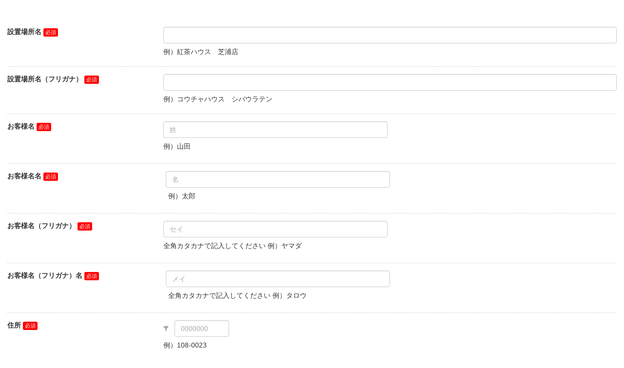

--- FILE ---
content_type: text/html; charset=utf-8
request_url: https://info.arteria-net.com/l/223312/2020-02-26/kg1v7
body_size: 5833
content:
<!DOCTYPE html>
<html lang="ja">
<head>
<meta charset="utf-8">
<meta content="IE=edge" http-equiv="X-UA-Compatible">
<meta content="width=device-width, initial-scale=1" name="viewport">
<meta content="" name="description">
<meta content="" name="author">
<title></title>
<link href="" rel="shortcut icon">
<link href="//mactrl.maplus.net/maplus_cdn_files/bootstrap/3.2.0/css/bootstrap.min.css" rel="stylesheet">
<link href="//mactrl.maplus.net/maplus_cdn_files/common/styles/pardot_general_form.css" rel="stylesheet">


<link href="//mactrl.maplus.net/maplus_cdn_files/common/styles/pardot_general_width_full.css" rel="stylesheet">
<style>
  @charset "UTF-8";
  /* font-family */
  body, .ui-widget input, .ui-widget select, .ui-widget textarea, .ui-widget button {
    font-family: 'ヒラギノ角ゴ Pro W3','Hiragino Kaku Gothic Pro','メイリオ',Meiryo,Osaka,'ＭＳ Ｐゴシック','MS PGothic',sans-serif; }
  
/* Responsive */
@media all and (min-width:768px) {
p.description {
white-space:normal; }
}


  /* Required */
  .required .formHeading:after {
    content: "必須";
    display: inline-block;
    padding: 1px 4px;
    border-radius: 3px; }
  
  .required .formHeading:after {
    color: #FFFFFF; }
  
  .required .formHeading:after {
    background: #FF0000; }
  
  /* Error */
  .errors, .alert-danger {
    color: #FF0000; }
  
  .error input, .error textarea, .error select, .error span.value label {
    background-color: #FFE1E1; }
  
  p.error {
    color: #FF0000; }
  
  /* Submit Button */
  .btn-primary {
    color: #FFFFFF;
    background-color: #428BCA;
    border-color: #357EBD; }
  
  .btn-primary:hover, .btn-primary:focus, .btn-primary:active, .btn-primary.active, .open > .dropdown-toggle.btn-primary {
    color: #FFFFFF;
    background-color: #3071A9;
    border-color: #285E8E; }
  
  /* Placeholder */
  input.form-control::placeholder-shown {
    color: #AAAAAA !important; }
  
  input.form-control::-webkit-input-placeholder {
    color: #AAAAAA !important; }
  
  input.form-control::-ms-input-placeholder {
    color: #AAAAAA !important; }
  
  input.form-control::-moz-placeholder {
    color: #AAAAAA !important; }
</style>


<!-- HTML5 shim and Respond.js for IE8 support of HTML5 elements and media queries -->
<!--[if lt IE 9]>
<script src="//oss.maxcdn.com/html5shiv/3.7.3/html5shiv.min.js"></script>
<script src="//oss.maxcdn.com/respond/1.4.2/respond.min.js"></script>
<![endif]-->
<script src="//ajax.googleapis.com/ajax/libs/jquery/2.1.4/jquery.min.js"></script>
<script src="//jpostal-1006.appspot.com/jquery.jpostal.js"></script>
<script>
  window.addEventListener("load", postSize, false);
    function postSize(e){
      setTimeout(function(){
      var target = parent.postMessage ? parent : (parent.document.postMessage ? parent.document : undefined);
      if (typeof target != "undefined" && document.documentElement.offsetHeight)
      var j = {"execFlg":"autoHeight", "height":document.documentElement.offsetHeight};
      target.postMessage(j, "*");
      },0);
    }
</script>


<script type="text/javascript" src="https://info.arteria-net.com/js/piUtils.js?ver=2021-09-20"></script><script type="text/javascript">
piAId = '224312';
piCId = '1188';
piHostname = 'pi.pardot.com';
if(!window['pi']) { window['pi'] = {}; } pi = window['pi']; if(!pi['tracker']) { pi['tracker'] = {}; } pi.tracker.pi_form = true;
(function() {
	function async_load(){
		var s = document.createElement('script'); s.type = 'text/javascript';
		s.src = ('https:' == document.location.protocol ? 'https://pi' : 'http://cdn') + '.pardot.com/pd.js';
		var c = document.getElementsByTagName('script')[0]; c.parentNode.insertBefore(s, c);
	}
	if(window.attachEvent) { window.attachEvent('onload', async_load); }
	else { window.addEventListener('load', async_load, false); }
})();
</script></head>
<body>
<div class="container" id="contentMain">
<div class="contentHeader">

<style type="text/css">
form.form p label { color: #000000; }
</style>



</div>
<div class="row">
<div class="col-lg-12">
<form accept-charset="UTF-8" method="post" action="https://info.arteria-net.com/l/223312/2020-02-26/kg1v7" class="form" id="pardot-form">


    <div class="form-group row form-field  secchibasho pd-text required   ">
<div class="formHeading col-sm-3">

        <label class="field-label col-form-label" for="223312_149296pi_223312_149296">設置場所名</label>

</div>
<div class="col-sm-9">
        <div class="formInputOuter  secchibasho">
            <div class="formInputInner  secchibasho ">
<input type="text" name="223312_149296pi_223312_149296" id="223312_149296pi_223312_149296" value="" class="text" size="30" maxlength="65535" onchange="" onfocus="" />

<p class="description">例）紅茶ハウス　芝浦店</p>

                <div id="error_for_223312_149296pi_223312_149296" style="display:none"></div>

            </div>
        </div>
</div>
    </div>

    <div class="form-group row form-field  secchibasho_kana pd-text required   ">
<div class="formHeading col-sm-3">

        <label class="field-label col-form-label" for="223312_149298pi_223312_149298">設置場所名（フリガナ）</label>

</div>
<div class="col-sm-9">
        <div class="formInputOuter  secchibasho_kana">
            <div class="formInputInner  secchibasho_kana ">
<input type="text" name="223312_149298pi_223312_149298" id="223312_149298pi_223312_149298" value="" class="text" size="30" maxlength="65535" onchange="" onfocus="" />

<p class="description">例）コウチャハウス　シバウラテン</p>

                <div id="error_for_223312_149298pi_223312_149298" style="display:none"></div>

            </div>
        </div>
</div>
    </div>

    <div class="form-group row form-field namelast last_name pd-text required   ">
<div class="formHeading col-sm-3">

        <label class="field-label col-form-label" for="223312_149300pi_223312_149300">お客様名</label>

</div>
<div class="col-sm-9">
        <div class="formInputOuter namelast last_name">
            <div class="formInputInner namelast last_name ">
<input type="text" name="223312_149300pi_223312_149300" id="223312_149300pi_223312_149300" value="" class="text" size="30" maxlength="80" onchange="" onfocus="" />

<p class="description">例）山田</p>

                <div id="error_for_223312_149300pi_223312_149300" style="display:none"></div>

            </div>
        </div>
</div>
    </div>

    <div class="form-group row form-field namefirst first_name pd-text required   ">
<div class="formHeading col-sm-3">

        <label class="field-label col-form-label" for="223312_149302pi_223312_149302">お客様名名</label>

</div>
<div class="col-sm-9">
        <div class="formInputOuter namefirst first_name">
            <div class="formInputInner namefirst first_name ">
<input type="text" name="223312_149302pi_223312_149302" id="223312_149302pi_223312_149302" value="" class="text" size="30" maxlength="40" onchange="" onfocus="" />

<p class="description">例）太郎</p>

                <div id="error_for_223312_149302pi_223312_149302" style="display:none"></div>

            </div>
        </div>
</div>
    </div>

    <div class="form-group row form-field kanalast last_kana pd-text required   ">
<div class="formHeading col-sm-3">

        <label class="field-label col-form-label" for="223312_149304pi_223312_149304">お客様名（フリガナ）</label>

</div>
<div class="col-sm-9">
        <div class="formInputOuter kanalast last_kana">
            <div class="formInputInner kanalast last_kana ">
<input type="text" name="223312_149304pi_223312_149304" id="223312_149304pi_223312_149304" value="" class="text" size="30" maxlength="65535" onchange="" onfocus="" />

<p class="description">全角カタカナで記入してください 例）ヤマダ</p>

                <div id="error_for_223312_149304pi_223312_149304" style="display:none"></div>

            </div>
        </div>
</div>
    </div>

    <div class="form-group row form-field kanafirst first_kana pd-text required   ">
<div class="formHeading col-sm-3">

        <label class="field-label col-form-label" for="223312_149306pi_223312_149306">お客様名（フリガナ）名</label>

</div>
<div class="col-sm-9">
        <div class="formInputOuter kanafirst first_kana">
            <div class="formInputInner kanafirst first_kana ">
<input type="text" name="223312_149306pi_223312_149306" id="223312_149306pi_223312_149306" value="" class="text" size="30" maxlength="65535" onchange="" onfocus="" />

<p class="description">全角カタカナで記入してください 例）タロウ</p>

                <div id="error_for_223312_149306pi_223312_149306" style="display:none"></div>

            </div>
        </div>
</div>
    </div>

    <div class="form-group row form-field  zip pd-text required   ">
<div class="formHeading col-sm-3">

        <label class="field-label col-form-label" for="223312_149308pi_223312_149308">住所</label>

</div>
<div class="col-sm-9">
        <div class="formInputOuter  zip">
            <div class="formInputInner  zip ">
<input type="text" name="223312_149308pi_223312_149308" id="223312_149308pi_223312_149308" value="" class="text" size="30" maxlength="32" onchange="" onfocus="" />

<p class="description">例）108-0023</p>

                <div id="error_for_223312_149308pi_223312_149308" style="display:none"></div>

            </div>
        </div>
</div>
    </div>

    <div class="form-group row form-field  state pd-select required   ">
<div class="formHeading col-sm-3">

        <label class="field-label col-form-label" for="223312_149310pi_223312_149310">住所（都道府県）</label>

</div>
<div class="col-sm-9">
        <div class="formInputOuter  state">
            <div class="formInputInner  state ">
<select name="223312_149310pi_223312_149310" id="223312_149310pi_223312_149310" class="select" onchange=""><option value="" selected="selected"></option>
<option value="933512">北海道</option>
<option value="933514">青森県</option>
<option value="933516">岩手県</option>
<option value="933518">宮城県</option>
<option value="933520">秋田県</option>
<option value="933522">山形県</option>
<option value="933524">福島県</option>
<option value="933526">茨城県</option>
<option value="933528">栃木県</option>
<option value="933530">群馬県</option>
<option value="933532">埼玉県</option>
<option value="933534">千葉県</option>
<option value="933536">東京都</option>
<option value="933538">神奈川県</option>
<option value="933540">新潟県</option>
<option value="933542">山梨県</option>
<option value="933544">長野県</option>
<option value="933546">富山県</option>
<option value="933548">石川県</option>
<option value="933550">福井県</option>
<option value="933552">岐阜県</option>
<option value="933554">静岡県</option>
<option value="933556">愛知県</option>
<option value="933558">三重県</option>
<option value="933560">滋賀県</option>
<option value="933562">京都府</option>
<option value="933564">大阪府</option>
<option value="933566">兵庫県</option>
<option value="933568">奈良県</option>
<option value="933570">和歌山県</option>
<option value="933572">鳥取県</option>
<option value="933574">島根県</option>
<option value="933576">岡山県</option>
<option value="933578">広島県</option>
<option value="933580">山口県</option>
<option value="933582">徳島県</option>
<option value="933584">香川県</option>
<option value="933586">愛媛県</option>
<option value="933588">高知県</option>
<option value="933590">福岡県</option>
<option value="933592">佐賀県</option>
<option value="933594">長崎県</option>
<option value="933596">熊本県</option>
<option value="933598">大分県</option>
<option value="933600">宮崎県</option>
<option value="933602">鹿児島県</option>
<option value="933604">沖縄県</option>
</select>

                <div id="error_for_223312_149310pi_223312_149310" style="display:none"></div>

            </div>
        </div>
</div>
    </div>

    <div class="form-group row form-field  city pd-text required   ">
<div class="formHeading col-sm-3">

        <label class="field-label col-form-label" for="223312_149312pi_223312_149312">住所（市区町村）</label>

</div>
<div class="col-sm-9">
        <div class="formInputOuter  city">
            <div class="formInputInner  city ">
<input type="text" name="223312_149312pi_223312_149312" id="223312_149312pi_223312_149312" value="" class="text" size="30" maxlength="40" onchange="" onfocus="" />

<p class="description">例）港区</p>

                <div id="error_for_223312_149312pi_223312_149312" style="display:none"></div>

            </div>
        </div>
</div>
    </div>

    <div class="form-group row form-field  address_one pd-text required   ">
<div class="formHeading col-sm-3">

        <label class="field-label col-form-label" for="223312_149314pi_223312_149314">住所（町名・番地）</label>

</div>
<div class="col-sm-9">
        <div class="formInputOuter  address_one">
            <div class="formInputInner  address_one ">
<input type="text" name="223312_149314pi_223312_149314" id="223312_149314pi_223312_149314" value="" class="text" size="30" maxlength="255" onchange="" onfocus="" />

<p class="description">例）芝浦4-2-8</p>

                <div id="error_for_223312_149314pi_223312_149314" style="display:none"></div>

            </div>
        </div>
</div>
    </div>

    <div class="form-group row form-field  address_two pd-text    ">
<div class="formHeading col-sm-3">

        <label class="field-label col-form-label" for="223312_149316pi_223312_149316">ビル名</label>

</div>
<div class="col-sm-9">
        <div class="formInputOuter  address_two">
            <div class="formInputInner  address_two ">
<input type="text" name="223312_149316pi_223312_149316" id="223312_149316pi_223312_149316" value="" class="text" size="30" maxlength="255" onchange="" onfocus="" />

<p class="description">例）住友不動産ビル東館</p>

                <div id="error_for_223312_149316pi_223312_149316" style="display:none"></div>

            </div>
        </div>
</div>
    </div>

    <div class="form-group row form-field  phone pd-text required   ">
<div class="formHeading col-sm-3">

        <label class="field-label col-form-label" for="223312_149318pi_223312_149318">電話番号</label>

</div>
<div class="col-sm-9">
        <div class="formInputOuter  phone">
            <div class="formInputInner  phone ">
<input type="text" name="223312_149318pi_223312_149318" id="223312_149318pi_223312_149318" value="" class="text" size="30" maxlength="40" onchange="" onfocus="" />

<p class="description">ハイフン無し半角数字で記入してください 例）0123456789</p>

                <div id="error_for_223312_149318pi_223312_149318" style="display:none"></div>

            </div>
        </div>
</div>
    </div>

    <div class="form-group row form-field  email pd-text required   ">
<div class="formHeading col-sm-3">

        <label class="field-label col-form-label" for="223312_149320pi_223312_149320">メールアドレス</label>

</div>
<div class="col-sm-9">
        <div class="formInputOuter  email">
            <div class="formInputInner  email ">
<input type="text" name="223312_149320pi_223312_149320" id="223312_149320pi_223312_149320" value="" class="text" size="30" maxlength="255" onchange="" onfocus="" />

<p class="description">例）▲▲▲@●●●.co.jp（携帯電話メールアドレス不可）</p>

                <div id="error_for_223312_149320pi_223312_149320" style="display:none"></div>

            </div>
        </div>
</div>
    </div>

    <div class="form-group row form-field  naiyou pd-textarea    ">
<div class="formHeading col-sm-3">

        <label class="field-label col-form-label" for="223312_149322pi_223312_149322">ご質問・お問合せ内容</label>

</div>
<div class="col-sm-9">
        <div class="formInputOuter  naiyou">
            <div class="formInputInner  naiyou ">
<textarea name="223312_149322pi_223312_149322" id="223312_149322pi_223312_149322" onchange="" cols="40" rows="10" class="standard"></textarea>

<p class="description">例）サービス内容、予算、導入時期など</p>

                <div id="error_for_223312_149322pi_223312_149322" style="display:none"></div>

            </div>
        </div>
</div>
    </div>

    <div class="form-group row form-field doi2_2 agree2 pd-checkbox required   ">
<div class="formHeading col-sm-3">

        <label class="field-label col-form-label" for="223312_149390pi_223312_149390">本ウェブサイトで取得する個人情報の取り扱いについて</label>

</div>
<div class="col-sm-9">
        <div class="formInputOuter doi2_2 agree2">
            <div class="formInputInner doi2_2 agree2 ">
<span class="value"><span><input type="checkbox" name="223312_149390pi_223312_149390_933738" id="223312_149390pi_223312_149390_933738" value="933738" onchange="" /><label class="inline" for="223312_149390pi_223312_149390_933738">同意する</label></span></span>

<p class="description">アルテリア・ネットワークス株式会社（以下「当社」といいます。）は、本ウェブサイトで取得しお預かりする個人情報を、別途オンライン上に掲示する「<a href="https://www.arteria-net.com/privacy/policy/" style="color:#0070d2" target="_blank">個人情報保護方針</a>」に基づき、適切に取り扱うものとします。本ウェブサイトでご提供いただいた個人情報は、　(1) お問合せ、ご質問時のご本人確認ならびに対応のため 　(2) お取引等に関する各種ご連絡　 (3) 当社グループのマーケティング、商品開発に係る調査、分析 を利用目的として、その範囲で利用します。
当社は、本利用目的の範囲で、外部業者に個人情報を委託することがあります。個人情報の提供は任意ですが、個人情報の一部を提供していただかない場合、お問合せいただいた内容に適切に対応できない場合があります。当社のウェブサイトでは、クッキーおよびその他の追跡技術を使用する場合があります。
個人情報の取り扱いに関するご質問・苦情・ご相談等があります場合は「個人情報お問合せ窓口」E-mail：privacy-policy@arteria-net.comにご連絡ください。
　［個人情報保護責任者代行 個人情報保護事務局］</p>

                <div id="error_for_223312_149390pi_223312_149390" style="display:none"></div>

            </div>
        </div>
</div>
    </div>


	<p style="position:absolute; width:190px; left:-9999px; top: -9999px;visibility:hidden;">
		<label for="pi_extra_field">Comments</label>
		<input type="text" name="pi_extra_field" id="pi_extra_field"/>
	</p>
		
<!-- forces IE5-8 to correctly submit UTF8 content -->
<input name="_utf8" type="hidden" value="&#9731;" />
<div class="contentFormAfter"></div>

<p class="submit text-center">
    <input type="submit" class="btn btn-lg btn-primary" accesskey="s" value="送信"  />
</p>

<script type="text/javascript">
//<![CDATA[

	var anchors = document.getElementsByTagName("a");
	for (var i=0; i<anchors.length; i++) {
		var anchor = anchors[i];
		if(anchor.getAttribute("href")&&!anchor.getAttribute("target")) {
			anchor.target = "_top";
		}
	}
		
//]]>
</script>
<input type="hidden" name="hiddenDependentFields" id="hiddenDependentFields" value="" /></form>
</div>
</div>
<script type="text/javascript">(function(){ pardot.$(document).ready(function(){ (function() {
	var $ = window.pardot.$;
	window.pardot.FormDependencyMap = [];

	$('.form-field-primary input, .form-field-primary select').each(function(index, input) {
		$(input).on('change', window.piAjax.checkForDependentField);
		window.piAjax.checkForDependentField.call(input);
	});
})(); });})();</script>
</div>
<script>
  document.getElementById("pardot-form").innerHTML=document.getElementById("pardot-form").innerHTML.replace(/\$s_([a-z]*)\$/g,"<$1>");
  document.getElementById("pardot-form").innerHTML=document.getElementById("pardot-form").innerHTML.replace(/\$e_([a-z]*)\$/g,"</$1>");
  $('#pardot-form').submit(function(){ $('#pardot-form :submit').prop('disabled', true); })
</script>
<script>
  // Placeholder Settings
  $('.company > .formInputInner     > input').attr('placeholder','アルテリア・ネットワークス株式会社');
  $('.department > .formInputInner  > input').attr('placeholder','営業部');
  $('.job_title > .formInputInner   > input').attr('placeholder','課長');
  $('.last_name > .formInputInner   > input').attr('placeholder','姓');
  $('.first_name > .formInputInner  > input').attr('placeholder','名');
  $('.last_kana > .formInputInner   > input').attr('placeholder','セイ');
  $('.first_kana > .formInputInner  > input').attr('placeholder','メイ');
  $('.zip > .formInputInner         > input').attr('placeholder','0000000');
  $('.city > .formInputInner        > input').attr('placeholder','市区町村郡');
  $('.address_one > .formInputInner > input').attr('placeholder','番地');
  $('.address_two > .formInputInner > input').attr('placeholder','ビル名・マンション名');
  $('.phone > .formInputInner       > input').attr('placeholder','000-000-0000');
  $('.fax > .formInputInner         > input').attr('placeholder','000-000-0000');
  $('.email > .formInputInner       > input').attr('placeholder','example@yourdomain.com');
  $('.agree2 > .value ').before($('.agree2 > .description'));
  // ---
  // Bootstrap Settings
  $('input[type=text]').each(function(){ $(this).attr('class', $(this).attr('class') + ' text form-control' ); });
  $('textarea').attr('class','form-control');
  $('select').attr('class','select form-control');
  // ---
  // JPostal Settings
  varJpostal = $('.form-group.row.form-field.zip.pd-text   > div > label').attr('for');
  var3 = $('.form-group.row.form-field.state.pd-select     > div > label').attr('for');
  var4 = $('.form-group.row.form-field.city.pd-text        > div > label').attr('for');
  var5 = $('.form-group.row.form-field.address_one.pd-text > div > label').attr('for');
  $('#'+varJpostal).jpostal(JSON.parse('{"postcode":["#'+varJpostal+'"],"address":{"#'+var3+'":"%3","#'+var4+'":"%4","#'+var5+'":"%5"}}'));
  // ---
  // Move Input Method
  $().ready(function(){
  $('.formInputOuter.last_name').append( $('.formInputInner.first_name')); $('.form-group.first_name').remove();
  $('.formInputOuter.last_kana').append( $('.formInputInner.first_kana')); $('.form-group.first_kana').remove();
  $('.formInputOuter.zip').append( $('.formInputInner.state')); $('.form-group.state').remove();
  $('.formInputOuter.zip').append( $('.formInputInner.city')); $('.form-group.city').remove();
  $('.formInputOuter.zip').append( $('.formInputInner.address_one')); $('.form-group.address_one').remove();
  $('.formInputOuter.zip').append( $('.formInputInner.address_two')); $('.form-group.address_two').remove();
  });
</script>


</body>
</html>